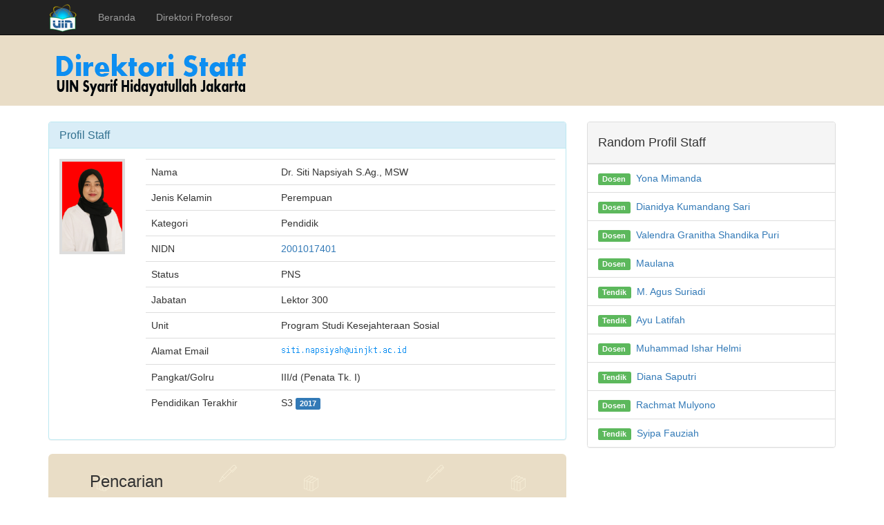

--- FILE ---
content_type: text/html;charset=UTF-8
request_url: https://staff.uinjkt.ac.id/profile.php?staff=f59881ed-2945-b575-676e-af867fc9adde
body_size: 3144
content:
<!DOCTYPE html>
<html lang="en">
<head>
    <meta charset="utf-8">
    <meta http-equiv="X-UA-Compatible" content="IE=edge">
    <meta name="viewport" content="width=device-width, initial-scale=1">
    <meta name="description" content="Staff Universitas Islam Negeri (UIN) Syarif Hidayatullah Jakarta">
    <meta name="author" content="soevar a.k.a Supardi Salmu">
    <link rel="icon" href="/assets/img/favicon.ico">
    
    <title>Dr. Siti Napsiyah S.Ag., MSW | Staff Universitas Islam Negeri Syarif Hidayatullah
        Jakarta</title>

    <!-- Bootstrap core CSS -->
    <link href="/assets/css/bootstrap.css" rel="stylesheet">
    <!-- IE10 viewport hack for Surface/desktop Windows 8 bug -->
    <link href="/assets/css/ie10-viewport-bug-workaround.css" rel="stylesheet">
    <!-- Custom styles for this template -->
    <link href="/assets/css/style.css" rel="stylesheet">
    <!-- Just for debugging purposes. Don't actually copy these 2 lines! -->
    <!--[if lt IE 9]>
    <script href="/assets/js/ie8-responsive-file-warning.js"></script><![endif]-->
    <script href="/assets/js/ie-emulation-modes-warning.js"></script>

    <!-- HTML5 shim and Respond.js for IE8 support of HTML5 elements and media queries -->
    <!--[if lt IE 9]>
    <script src="https://oss.maxcdn.com/html5shiv/3.7.3/html5shiv.min.js"></script>
    <script src="https://oss.maxcdn.com/respond/1.4.2/respond.min.js"></script>
    <![endif]-->

    <meta name="google-site-verification" content="r_gscRtq-knNEqEhP5Yma_20ndDCmwLG8D1TC62N4lQ">
    

    
        <script type="application/ld+json">
            {
                "@context": "http://schema.org/",
                "@type": "Person",
                "name": ""Dr. Siti Napsiyah S.Ag., MSW"",
                "affiliation": "UIN Syarif Hidayatullah Jakarta",
                "jobTitle": ""Lektor 300"",
                "url": "https://staff.uinjkt.ac.id/profile?staff="f59881ed-2945-b575-676e-af867fc9adde""
            }
        </script>
    
</head>

<body>
<div class="container">
    <div class="row">
        <div class="col-md-12">
            <a href="/">
                <img src="/assets/img/logo.png" alt="uinjkt" width="300" />
            </a>
        </div>
    </div>
</div>
<nav class="navbar navbar-fixed-top navbar-inverse">
    <div class="container">
        <div class="navbar-header">
            <button type="button" class="navbar-toggle collapsed" data-toggle="collapse" data-target="#navbar"
                    aria-expanded="false" aria-controls="navbar">
                <span class="sr-only">Toggle navigation</span>
                <span class="icon-bar"></span>
                <span class="icon-bar"></span>
                <span class="icon-bar"></span>
            </button>
            <a class="navbar-brand" href="/">
                <img style="margin-top: -10px; width: 42px;"
                     src="/assets/img/brand.png" alt="Staf UINJKT" />
            </a>
        </div>
        <div id="navbar" class="collapse navbar-collapse">
            <ul class="nav navbar-nav">
                <li><a href="/">Beranda</a></li>
                <li><a href="/profesor">Direktori Profesor</a></li>
            </ul>
        </div><!-- /.nav-collapse -->
    </div><!-- /.container -->
</nav><!-- /.navbar -->

<div class="container">

    <div class="row row-offcanvas row-offcanvas-right atasin">
        
    <div class="col-xs-12 col-md-8">
        <div class="panel panel-info">
            <div class="panel-heading">
                <h3 class="panel-title">Profil Staff</h3>
            </div>
            <div class="panel-body">
                <div class="row">
                    <div class="col-md-2 col-lg-2 " align="center">
                        <img src="https://e-sdm.uinjkt.ac.id/file_upload/e_sdm/pegawai/197401012001122003_2908240230_54.jpg"
                             height="201" width="151"
                             class="img-responsive padding-foto" alt="Dr. Siti Napsiyah S.Ag., MSW" title="Dr. Siti Napsiyah S.Ag., MSW"/>
                    </div>
                    <div class=" col-md-10 col-lg-10 ">
                        <table class="table table-user-information">
                            <tbody>
                            <tr>
                                <td>Nama</td>
                                <td>Dr. Siti Napsiyah S.Ag., MSW</td>
                            </tr>
                            <tr>
                                <td>Jenis Kelamin</td>
                                <td>Perempuan</td>
                            </tr>
                            <tr>
                                <td>Kategori</td>
                                <td>Pendidik</td>
                            </tr>

                            <tr>
                                <td>NIDN</td>
                                <td>
                                    <a href="https://pddikti.kemdiktisaintek.go.id/search/2001017401" target="_blank">
                                        <span>2001017401</span>
                                    </a>
                                </td>
                            </tr>
                            <tr>
                                <td>Status</td>
                                <td>PNS</td>
                            </tr>
                            <tr>
                                <td>Jabatan</td>
                                <td>Lektor 300</td>
                            </tr>
                            <tr>
                                <td>Unit</td>
                                <td>Program Studi Kesejahteraan Sosial</td>
                            </tr>
                            <tr>
                                <td>Alamat Email</td>
                                <td>
                                    <img src="/gambar?text=di.ca.tkjniu@hayispan.itis"/>
                                </td>
                            </tr>
                            <tr>
                                <td>Pangkat/Golru</td>
                                <td>III/d (Penata Tk. I)</td>
                            </tr>
                            <tr>
                                <td>Pendidikan Terakhir</td>
                                <td>
                                    <span>S3</span>
                                    <span class="label label-primary">2017</span>
                                </td>
                            </tr>
                            </tbody>
                        </table>
                    </div>
                </div>
            </div>
        </div>

        <div class="jumbotron" id="jumbo">
            <form method="get" action="/search">
                <h3>Pencarian</h3>
                <div class="form-group">
                    <input type="text" name="q" value="" placeholder="input nama.." required="required"
                           class="form-control"/>
                </div>
                <div class="form-group">
                    <button type="submit" class="btn btn-warning">Cari</button>
                </div>
            </form>
        </div>
    </div><!--/.col-xs-12.col-md-8-->

    <div class="col-md-4 group2 col-sm-12 col-xs-12" id="sidebar">
        <div class="panel panel-default">
    <div class="panel-heading">
        <h4>Random Profil Staff</h4>
    </div>
    <ul class="list-group">
        <li class="list-group-item">
                    <span class="label label-success">Dosen</span>&nbsp;
            <a href="/profile?staff=63ef3894-aa04-d48a-745d-284594215419">Yona Mimanda</a>
        </li>
        <li class="list-group-item">
                    <span class="label label-success">Dosen</span>&nbsp;
            <a href="/profile?staff=31293aa8-3ae9-1fbf-4809-e8a8ae93c2ba">Dianidya Kumandang Sari</a>
        </li>
        <li class="list-group-item">
                    <span class="label label-success">Dosen</span>&nbsp;
            <a href="/profile?staff=d92ed9c3-8c47-6220-c5f4-5b26512b8e07">Valendra Granitha Shandika Puri</a>
        </li>
        <li class="list-group-item">
                    <span class="label label-success">Dosen</span>&nbsp;
            <a href="/profile?staff=2aa72fc4-ad7a-164f-f428-3453f8da5620">Maulana</a>
        </li>
        <li class="list-group-item">
                    <span class="label label-success">Tendik</span>&nbsp;
            <a href="/profile?staff=6f968a8d-c180-bf44-42bc-b6c9d5262f1a">M. Agus Suriadi</a>
        </li>
        <li class="list-group-item">
                    <span class="label label-success">Tendik</span>&nbsp;
            <a href="/profile?staff=d44f9715-30c8-8343-87da-85698ad1b9b3">Ayu Latifah</a>
        </li>
        <li class="list-group-item">
                    <span class="label label-success">Dosen</span>&nbsp;
            <a href="/profile?staff=cbf1e7cf-cccf-98bf-ecaa-98730d4bd250">Muhammad Ishar Helmi</a>
        </li>
        <li class="list-group-item">
                    <span class="label label-success">Tendik</span>&nbsp;
            <a href="/profile?staff=d1162738-cc75-3e3c-e417-6e6ba0d63afb">Diana Saputri</a>
        </li>
        <li class="list-group-item">
                    <span class="label label-success">Dosen</span>&nbsp;
            <a href="/profile?staff=6135761f-ceed-e030-e96f-6409ca444445">Rachmat Mulyono</a>
        </li>
        <li class="list-group-item">
                    <span class="label label-success">Tendik</span>&nbsp;
            <a href="/profile?staff=a3d90df1-46e8-e5ea-efdb-74d7411f5855">Syipa Fauziah</a>
        </li>
    </ul>
</div>
    </div><!--/.sidebar-offcanvas-->

    </div><!--/row-->

    <hr>

    <footer>
        <div class="pull-right">
            <a href="https://www.uinjkt.ac.id/">UIN Syarif Hidayatullah Jakarta</a>
        </div>
        <div>
            <strong>Copyright</strong> <a href="http://pustipanda.uinjkt.ac.id/">Pustipanda</a> &copy; 2017.
        </div>
    </footer>

</div><!--/.container-->


<!-- Bootstrap core JavaScript
================================================== -->
<!-- Placed at the end of the document so the pages load faster -->
<script src="https://ajax.googleapis.com/ajax/libs/jquery/1.12.4/jquery.min.js"></script>
<script src="/assets/js/jquery.min.js"></script>
<script src="/assets/js/bootstrap.js"></script>
<!-- IE10 viewport hack for Surface/desktop Windows 8 bug -->
<script src="/assets/js/ie10-viewport-bug-workaround.js"></script>
<script src="/assets/js/offcanvas.js"></script>

</body>
</html>
